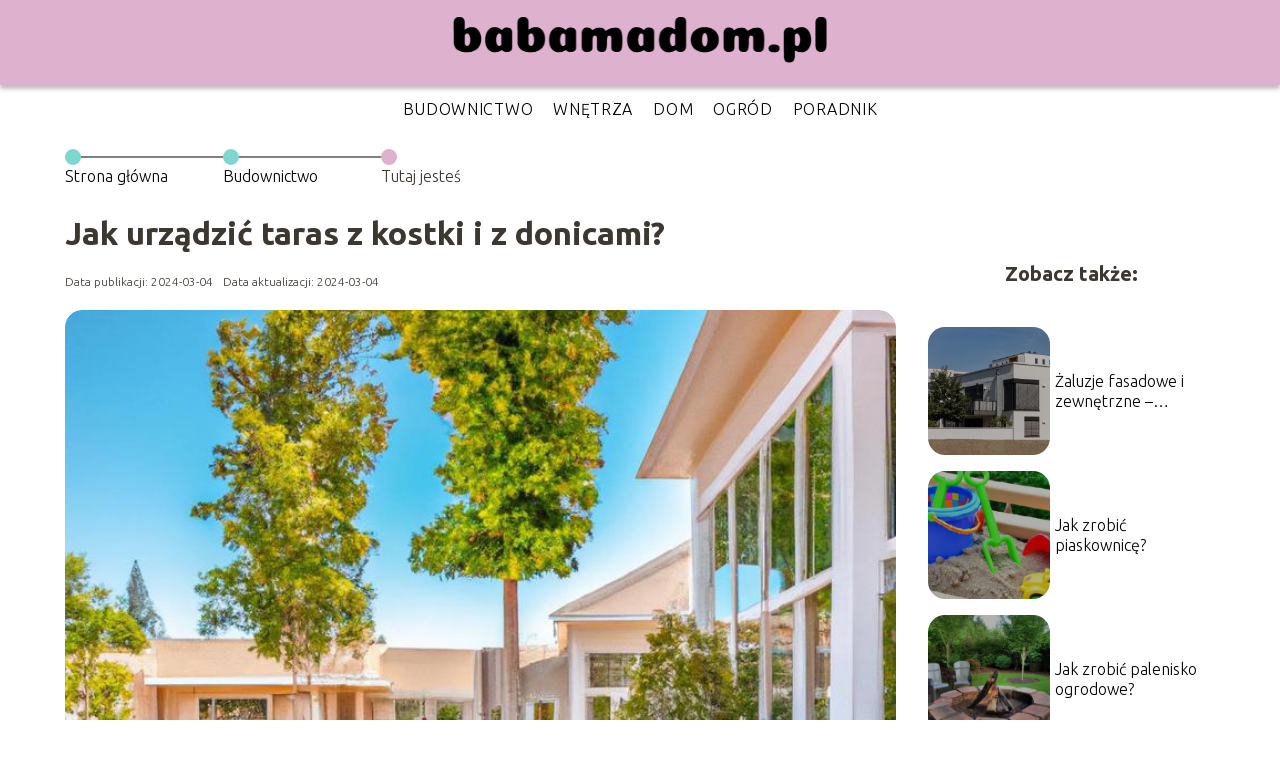

--- FILE ---
content_type: text/html; charset=UTF-8
request_url: https://babamadom.pl/jak-urzadzic-taras-z-kostki-i-z-donicami/
body_size: 7126
content:
<!DOCTYPE html>
<html lang="pl-PL">
<head>
    <title>Jak urządzić taras z kostki i z donicami?</title>
        <meta charset="UTF-8" />
    <meta name="viewport" content="width=device-width, initial-scale=1" />
    <meta name="description" content="Urządzanie tarasu z kostki i donicami to świetny sposób na stworzenie przytulnego miejsca do relaksu na świeżym powietrzu.">
    <link rel="preconnect" href="https://fonts.googleapis.com">
<link rel="preconnect" href="https://fonts.gstatic.com" crossorigin>
<link href="https://fonts.googleapis.com/css2?family=Ubuntu:ital,wght@0,300;0,400;0,500;0,700;1,300;1,400;1,500;1,700&display=swap" rel="stylesheet">
    <style>:root{--dark-filter-image: brightness(70%);--primary-color: #9286C7;--secondary-color: #7ED7CE;--tertiary-color: #DEB1CF;--quaternary-color: #898989CC;--image-radius: 17px;--background-radius: 17px;--btn-radius: 17px;--font-size-small: 12px;--font-size-medium: 16px;--font-size-big: 20px;--font-size-XXL: 32px;--font-color-1: #EAEAEA;--font-color-2: #000000;--font-color-3: #FFFFFF;--dark-background: rgba(0, 0, 0, 0.5);--font-family: 'Ubuntu', sans-serif;}</style>    <meta name='robots' content='max-image-preview:large' />
<meta name="author" content="redakcja-babamadom-pl">
<meta name="article:published_time" content="2024-03-04T13:28:19+01:00">
<meta name="article:modified_time" content="2024-03-04T13:28:21+01:00">
<link rel="alternate" title="oEmbed (JSON)" type="application/json+oembed" href="https://babamadom.pl/wp-json/oembed/1.0/embed?url=https%3A%2F%2Fbabamadom.pl%2Fjak-urzadzic-taras-z-kostki-i-z-donicami%2F" />
<link rel="alternate" title="oEmbed (XML)" type="text/xml+oembed" href="https://babamadom.pl/wp-json/oembed/1.0/embed?url=https%3A%2F%2Fbabamadom.pl%2Fjak-urzadzic-taras-z-kostki-i-z-donicami%2F&#038;format=xml" />
<style id='wp-img-auto-sizes-contain-inline-css' type='text/css'>
img:is([sizes=auto i],[sizes^="auto," i]){contain-intrinsic-size:3000px 1500px}
/*# sourceURL=wp-img-auto-sizes-contain-inline-css */
</style>
<style id='wp-emoji-styles-inline-css' type='text/css'>

	img.wp-smiley, img.emoji {
		display: inline !important;
		border: none !important;
		box-shadow: none !important;
		height: 1em !important;
		width: 1em !important;
		margin: 0 0.07em !important;
		vertical-align: -0.1em !important;
		background: none !important;
		padding: 0 !important;
	}
/*# sourceURL=wp-emoji-styles-inline-css */
</style>
<style id='wp-block-library-inline-css' type='text/css'>
:root{--wp-block-synced-color:#7a00df;--wp-block-synced-color--rgb:122,0,223;--wp-bound-block-color:var(--wp-block-synced-color);--wp-editor-canvas-background:#ddd;--wp-admin-theme-color:#007cba;--wp-admin-theme-color--rgb:0,124,186;--wp-admin-theme-color-darker-10:#006ba1;--wp-admin-theme-color-darker-10--rgb:0,107,160.5;--wp-admin-theme-color-darker-20:#005a87;--wp-admin-theme-color-darker-20--rgb:0,90,135;--wp-admin-border-width-focus:2px}@media (min-resolution:192dpi){:root{--wp-admin-border-width-focus:1.5px}}.wp-element-button{cursor:pointer}:root .has-very-light-gray-background-color{background-color:#eee}:root .has-very-dark-gray-background-color{background-color:#313131}:root .has-very-light-gray-color{color:#eee}:root .has-very-dark-gray-color{color:#313131}:root .has-vivid-green-cyan-to-vivid-cyan-blue-gradient-background{background:linear-gradient(135deg,#00d084,#0693e3)}:root .has-purple-crush-gradient-background{background:linear-gradient(135deg,#34e2e4,#4721fb 50%,#ab1dfe)}:root .has-hazy-dawn-gradient-background{background:linear-gradient(135deg,#faaca8,#dad0ec)}:root .has-subdued-olive-gradient-background{background:linear-gradient(135deg,#fafae1,#67a671)}:root .has-atomic-cream-gradient-background{background:linear-gradient(135deg,#fdd79a,#004a59)}:root .has-nightshade-gradient-background{background:linear-gradient(135deg,#330968,#31cdcf)}:root .has-midnight-gradient-background{background:linear-gradient(135deg,#020381,#2874fc)}:root{--wp--preset--font-size--normal:16px;--wp--preset--font-size--huge:42px}.has-regular-font-size{font-size:1em}.has-larger-font-size{font-size:2.625em}.has-normal-font-size{font-size:var(--wp--preset--font-size--normal)}.has-huge-font-size{font-size:var(--wp--preset--font-size--huge)}.has-text-align-center{text-align:center}.has-text-align-left{text-align:left}.has-text-align-right{text-align:right}.has-fit-text{white-space:nowrap!important}#end-resizable-editor-section{display:none}.aligncenter{clear:both}.items-justified-left{justify-content:flex-start}.items-justified-center{justify-content:center}.items-justified-right{justify-content:flex-end}.items-justified-space-between{justify-content:space-between}.screen-reader-text{border:0;clip-path:inset(50%);height:1px;margin:-1px;overflow:hidden;padding:0;position:absolute;width:1px;word-wrap:normal!important}.screen-reader-text:focus{background-color:#ddd;clip-path:none;color:#444;display:block;font-size:1em;height:auto;left:5px;line-height:normal;padding:15px 23px 14px;text-decoration:none;top:5px;width:auto;z-index:100000}html :where(.has-border-color){border-style:solid}html :where([style*=border-top-color]){border-top-style:solid}html :where([style*=border-right-color]){border-right-style:solid}html :where([style*=border-bottom-color]){border-bottom-style:solid}html :where([style*=border-left-color]){border-left-style:solid}html :where([style*=border-width]){border-style:solid}html :where([style*=border-top-width]){border-top-style:solid}html :where([style*=border-right-width]){border-right-style:solid}html :where([style*=border-bottom-width]){border-bottom-style:solid}html :where([style*=border-left-width]){border-left-style:solid}html :where(img[class*=wp-image-]){height:auto;max-width:100%}:where(figure){margin:0 0 1em}html :where(.is-position-sticky){--wp-admin--admin-bar--position-offset:var(--wp-admin--admin-bar--height,0px)}@media screen and (max-width:600px){html :where(.is-position-sticky){--wp-admin--admin-bar--position-offset:0px}}

/*# sourceURL=wp-block-library-inline-css */
</style>
<style id='classic-theme-styles-inline-css' type='text/css'>
/*! This file is auto-generated */
.wp-block-button__link{color:#fff;background-color:#32373c;border-radius:9999px;box-shadow:none;text-decoration:none;padding:calc(.667em + 2px) calc(1.333em + 2px);font-size:1.125em}.wp-block-file__button{background:#32373c;color:#fff;text-decoration:none}
/*# sourceURL=/wp-includes/css/classic-themes.min.css */
</style>
<link rel='stylesheet' id='tp_theme_maker_style-css' href='https://babamadom.pl/wp-content/themes/tp-wordpress-theme/assets/css/styles.css?ver=6.9' type='text/css' media='all' />
<script type="text/javascript" src="https://babamadom.pl/wp-content/themes/tp-wordpress-theme/assets/js/scripts.js?ver=0.1.1" id="tp_theme_maker_style-js"></script>
<link rel="https://api.w.org/" href="https://babamadom.pl/wp-json/" /><link rel="alternate" title="JSON" type="application/json" href="https://babamadom.pl/wp-json/wp/v2/posts/843" /><link rel="EditURI" type="application/rsd+xml" title="RSD" href="https://babamadom.pl/xmlrpc.php?rsd" />
<meta name="generator" content="WordPress 6.9" />
<link rel="canonical" href="https://babamadom.pl/jak-urzadzic-taras-z-kostki-i-z-donicami/" />
<link rel='shortlink' href='https://babamadom.pl/?p=843' />
<link rel="icon" href="https://babamadom.pl/wp-content/uploads/2024/12/babamadom-fav.png" sizes="32x32" />
<link rel="icon" href="https://babamadom.pl/wp-content/uploads/2024/12/babamadom-fav.png" sizes="192x192" />
<link rel="apple-touch-icon" href="https://babamadom.pl/wp-content/uploads/2024/12/babamadom-fav.png" />
<meta name="msapplication-TileImage" content="https://babamadom.pl/wp-content/uploads/2024/12/babamadom-fav.png" />
</head>
<body>

<div data-ad-ignore="true">
    <div class="header3">
        <div class="header3__logo-container styleC">
            <a class="header3__logo " href="https://babamadom.pl">
                <img  src="https://babamadom.pl/wp-content/uploads/2025/05/babamadom-logo.webp" data-src="https://babamadom.pl/wp-content/uploads/2025/05/babamadom-logo.webp" alt="Logo babamadom.pl">
            </a>
        </div>


        <div class="menu-nav hidden">
            <svg class="menu-button arrow-down">
                <use xlink:href="https://babamadom.pl/wp-content/themes/tp-wordpress-theme/assets/img/sprite.svg#icon-chevron-small-right"></use>
            </svg>

		    <ul class="menu-nav-list hidden"><li id="menu-item-24" class="menu-item menu-item-type-taxonomy menu-item-object-category current-post-ancestor current-menu-parent current-post-parent menu-item-24 header3__menu--el"><a href="https://babamadom.pl/category/budownictwo/">Budownictwo</a></li>
<li id="menu-item-25" class="menu-item menu-item-type-taxonomy menu-item-object-category menu-item-25 header3__menu--el"><a href="https://babamadom.pl/category/wnetrza/">Wnętrza</a></li>
<li id="menu-item-26" class="menu-item menu-item-type-taxonomy menu-item-object-category menu-item-26 header3__menu--el"><a href="https://babamadom.pl/category/dom/">Dom</a></li>
<li id="menu-item-27" class="menu-item menu-item-type-taxonomy menu-item-object-category menu-item-27 header3__menu--el"><a href="https://babamadom.pl/category/ogrod/">Ogród</a></li>
<li id="menu-item-28" class="menu-item menu-item-type-taxonomy menu-item-object-category menu-item-28 header3__menu--el"><a href="https://babamadom.pl/category/poradnik/">Poradnik</a></li>
</ul>        </div>
	    <div class="header3__menu "><ul class="header3__menu--list"><li class="menu-item menu-item-type-taxonomy menu-item-object-category current-post-ancestor current-menu-parent current-post-parent menu-item-24 header3__menu--el"><a href="https://babamadom.pl/category/budownictwo/">Budownictwo</a></li>
<li class="menu-item menu-item-type-taxonomy menu-item-object-category menu-item-25 header3__menu--el"><a href="https://babamadom.pl/category/wnetrza/">Wnętrza</a></li>
<li class="menu-item menu-item-type-taxonomy menu-item-object-category menu-item-26 header3__menu--el"><a href="https://babamadom.pl/category/dom/">Dom</a></li>
<li class="menu-item menu-item-type-taxonomy menu-item-object-category menu-item-27 header3__menu--el"><a href="https://babamadom.pl/category/ogrod/">Ogród</a></li>
<li class="menu-item menu-item-type-taxonomy menu-item-object-category menu-item-28 header3__menu--el"><a href="https://babamadom.pl/category/poradnik/">Poradnik</a></li>
</ul></div>    </div>



</div>

<main class="main-a1">
    <section class="article-a1 component">

		                <section style="line-height: 1.5" class="article-a1__dots">
                    <div class="article-a1__dots--dot">
                    <span class="article-a1__dots--title"><a
                                href="https://babamadom.pl">Strona główna</a></span>
                    </div>
                    <div class="article-a1__dots--dot">
                <span class="article-a1__dots--title"><a
                            href="https://babamadom.pl/category/budownictwo/">Budownictwo</a> </span>
                    </div>
                    <div class="article-a1__dots--dot">
                        <span class="article-a1__dots--title">Tutaj jesteś</span>
                    </div>
                </section>
					
        <h1 class="article-a1__title">Jak urządzić taras z kostki i z donicami?</h1>
        <div class="articleDate">
            <span class="article-a1__date">Data publikacji: 2024-03-04</span>
		                    <span style="margin-bottom: 0" class="article-a1__date">Data aktualizacji: 2024-03-04 </span>
		            </div>

        <span class="article-a1__image-wrapper">
        <picture>
            <source media="(max-width: 799px)"
                    srcset="https://babamadom.pl/wp-content/uploads/2024/03/Jak-urzadzic-taras-z-kostki-i-z-donicami-300x300.jpg"/>
            <source media="(min-width: 800px)"
                    srcset="https://babamadom.pl/wp-content/uploads/2024/03/Jak-urzadzic-taras-z-kostki-i-z-donicami.jpg"/>
        <img class="article-a1__image lazy-img square-a1"
             src="https://babamadom.pl/wp-content/uploads/2024/03/Jak-urzadzic-taras-z-kostki-i-z-donicami-300x300.jpg"
             data-src="https://babamadom.pl/wp-content/uploads/2024/03/Jak-urzadzic-taras-z-kostki-i-z-donicami.jpg"
             alt="Jak urządzić taras z kostki i z donicami?">
        </picture>
        </span>
        <article id="article" class="article-a1__text">
			<p>Urządzanie tarasu z kostki i donicami to świetny sposób na stworzenie przytulnego miejsca do relaksu na świeżym powietrzu. Wystarczy odpowiednio dobrać materiały i dodatki, aby stworzyć funkcjonalną i estetyczną przestrzeń, która będzie służyć przez wiele lat. W poniższym artykule podpowiemy Ci, jak urządzić taras z kostki i z donicami, aby cieszyć się piękną aranżacją przez cały sezon letni.</p>
<!-- /wp:post-content -->

<!-- wp:heading -->
<h2 class="wp-block-heading">Jak przygotować taras pod kostkę?</h2>
<!-- /wp:heading -->

<!-- wp:paragraph -->
<p>Przed rozpoczęciem układania kostki brukowej na tarasie, konieczne jest wybór odpowiedniego miejsca. Ważne jest, aby taras był usytuowany w miejscu dobrze doświetlonym, jednak z możliwością schronienia przed słońcem w najgorętsze dni. Należy także zadbać o odpowiednią osłonę przed wiatrem, aby uniknąć zbyt silnych podmuchów.</p>
<!-- /wp:paragraph -->

<!-- wp:heading {"level":3} -->
<h3 class="wp-block-heading">Przygotowanie podłoża pod kostkę brukową</h3>
<!-- /wp:heading -->

<!-- wp:paragraph -->
<p>Kolejnym krokiem jest przygotowanie podłoża pod kostkę brukową. Pierwszym etapem jest usunięcie roślinności i równomierne spulchnienie terenu. Następnie należy ułożyć warstwę podsypki stabilizującej, np. piasku lub kruszywa, i równomiernie ją zagęścić. Dopiero na tak przygotowanym podłożu można przystąpić do układania kostki brukowej.</p>
<!-- /wp:paragraph -->

<!-- wp:heading -->
<h2 class="wp-block-heading">Jak dobrać donice do tarasu?</h2>
<!-- /wp:heading -->

<!-- wp:paragraph -->
<p>Wybór donic do tarasu powinien być dopasowany do stylu aranżacji oraz preferencji właściciela. Jeśli taras utrzymany jest w nowoczesnym stylu, sprawdzą się minimalistyczne donice z materiałów szlachetnych, takich jak metal czy szkło. Natomiast jeśli preferujesz rustykalny klimat, postaw na ceramiczne donice o naturalnych kształtach i kolorach.</p>
<!-- /wp:paragraph -->

<!-- wp:heading {"level":3} -->
<h3 class="wp-block-heading">Konserwacja donic na tarasie</h3>
<!-- /wp:heading -->

<!-- wp:paragraph -->
<p>Aby donice na tarasie prezentowały się pięknie przez długi czas, ważne jest regularne dbanie o ich konserwację. Po pierwsze, unikaj zalewania donic zbyt dużą ilością wody, aby uniknąć nadmiernego namnażania się glonów. Ponadto, regularnie czyść donice z kurzu i brudu oraz monitoruj stan roślin w nich rosnących, aby zapobiec przedostawaniu się szkodników.</p>
<!-- /wp:paragraph -->

<!-- wp:paragraph -->
<p>Urządzenie tarasu z kostki i z donicami może być fantastycznym wyzwaniem dla każdego miłośnika ogrodnictwa. Dzięki odpowiedniemu planowaniu i starannej pracy, możesz stworzyć przestrzeń, która będzie zachwycać zarówno Ciebie, jak i Twoich gości. Pamiętaj, że taras powinien być miejscem relaksu i odpoczynku, dlatego nie zapomnij o wygodnych meblach, dekoracjach i oświetleniu, które podkreślą urok tego miejsca. Teraz, gdy znasz wszystkie niezbędne informacje na temat urządzania tarasu z kostki i donicami, możesz w pełni cieszyć się letnimi wieczorami na świeżym powietrzu.</p>
<!-- /wp:paragraph -->        </article>
        <div class="icon main"></div>
    </section>

    <aside  class="sidebar-a1 component">

        <span class="icon sidebar-a1"></span>
        <p class="sidebar-a1__title">Zobacz także:</p>
		    <div class="sidebar-a1__slide">
            <span class="sidebar-a1__image-wrapper">
                <a href="https://babamadom.pl/zaluzje-fasadowe-i-zewnetrzne-wszystko-co-trzeba-wiedziec-na-ten-temat/">
                    <picture>
                         <source media="(max-width: 799px)"
                                 srcset="https://images.babamadom.pl/2025/01/27daefe7-e0bb-48f0-a7c9-86e4fc73655c-150x150.webp"/>
                        <source media="(min-width: 800px)"
                                srcset="https://images.babamadom.pl/2025/01/27daefe7-e0bb-48f0-a7c9-86e4fc73655c-300x200.webp"/>

                        <img class="sidebar-a1__image lazy-img horizontal-sidebar-a1"
                             src=""
                             data-src="https://images.babamadom.pl/2025/01/27daefe7-e0bb-48f0-a7c9-86e4fc73655c-300x200.webp"
                             alt="">
                    </picture>
                </a>

            </span>
        <p class="sidebar-a1__slide--title"><a title="Żaluzje fasadowe i zewnętrzne &#8211; wszystko, co trzeba wiedzieć na ten temat" class="text-one-line" href="https://babamadom.pl/zaluzje-fasadowe-i-zewnetrzne-wszystko-co-trzeba-wiedziec-na-ten-temat/">Żaluzje fasadowe i zewnętrzne &#8211; wszystko, co trzeba wiedzieć na ten temat</a></p>
    </div>


    <div class="sidebar-a1__slide">
            <span class="sidebar-a1__image-wrapper">
                <a href="https://babamadom.pl/jak-zrobic-piaskownice/">
                    <picture>
                         <source media="(max-width: 799px)"
                                 srcset="https://babamadom.pl/wp-content/uploads/2024/03/Jak-zrobic-piaskownice-150x150.jpg"/>
                        <source media="(min-width: 800px)"
                                srcset="https://babamadom.pl/wp-content/uploads/2024/03/Jak-zrobic-piaskownice-300x300.jpg"/>

                        <img class="sidebar-a1__image lazy-img square-sidebar-a1"
                             src=""
                             data-src="https://babamadom.pl/wp-content/uploads/2024/03/Jak-zrobic-piaskownice-300x300.jpg"
                             alt="">
                    </picture>
                </a>

            </span>
        <p class="sidebar-a1__slide--title"><a title="Jak zrobić piaskownicę?" class="text-one-line" href="https://babamadom.pl/jak-zrobic-piaskownice/">Jak zrobić piaskownicę?</a></p>
    </div>


    <div class="sidebar-a1__slide">
            <span class="sidebar-a1__image-wrapper">
                <a href="https://babamadom.pl/jak-zrobic-palenisko-ogrodowe/">
                    <picture>
                         <source media="(max-width: 799px)"
                                 srcset="https://babamadom.pl/wp-content/uploads/2024/03/Jak-zrobic-palenisko-ogrodowe-150x150.jpg"/>
                        <source media="(min-width: 800px)"
                                srcset="https://babamadom.pl/wp-content/uploads/2024/03/Jak-zrobic-palenisko-ogrodowe-300x300.jpg"/>

                        <img class="sidebar-a1__image lazy-img square-sidebar-a1"
                             src=""
                             data-src="https://babamadom.pl/wp-content/uploads/2024/03/Jak-zrobic-palenisko-ogrodowe-300x300.jpg"
                             alt="">
                    </picture>
                </a>

            </span>
        <p class="sidebar-a1__slide--title"><a title="Jak zrobić palenisko ogrodowe?" class="text-one-line" href="https://babamadom.pl/jak-zrobic-palenisko-ogrodowe/">Jak zrobić palenisko ogrodowe?</a></p>
    </div>


    <div class="sidebar-a1__slide">
            <span class="sidebar-a1__image-wrapper">
                <a href="https://babamadom.pl/jak-dziala-piorunochron/">
                    <picture>
                         <source media="(max-width: 799px)"
                                 srcset="https://babamadom.pl/wp-content/uploads/2024/03/Jak-dziala-piorunochron-150x150.jpg"/>
                        <source media="(min-width: 800px)"
                                srcset="https://babamadom.pl/wp-content/uploads/2024/03/Jak-dziala-piorunochron-300x300.jpg"/>

                        <img class="sidebar-a1__image lazy-img square-sidebar-a1"
                             src=""
                             data-src="https://babamadom.pl/wp-content/uploads/2024/03/Jak-dziala-piorunochron-300x300.jpg"
                             alt="">
                    </picture>
                </a>

            </span>
        <p class="sidebar-a1__slide--title"><a title="Jak dziala piorunochron?" class="text-one-line" href="https://babamadom.pl/jak-dziala-piorunochron/">Jak dziala piorunochron?</a></p>
    </div>




    </aside>
</main>
<div class="author-2 component">
    <div class="grid-container">
        <div class="author-2__info">
            <p class="author-2__info--name">Redakcja babamadom.pl</p>
            <p class="author-2__info--about">Kochamy inspirować innych naszymi pomysłami na aranżację wnętrz i dekorowanie domu. Sprawdź, co dla Ciebie przygotowaliśmy!</p>
        </div>
    </div>

    <svg class="icon author-2">
        <use xlink:href="https://babamadom.pl/wp-content/themes/tp-wordpress-theme/assets/img/sprite.svg#icon-arrow-3-left"></use>
    </svg>
</div>


<section class="suggestions-a1 component">
    <span class="suggestions-a1 icon"></span>
    <p class="suggestions-a1__title">Może Cię również zainteresować</p>
    <div class="suggestions-a1__container">
		            <div class="suggestions-a1__slide">
        <span class="suggestions-a1__wrapper">
            <a href="https://babamadom.pl/jak-czesto-mozna-pic-herbate-z-pokrzyw/">
                <img class="suggestions-a1__image lazy-img square-suggestions-a1"
                     src=""
                     data-src="https://babamadom.pl/wp-content/uploads/2024/03/Jak-czesto-mozna-pic-herbate-z-pokrzyw-300x300.jpg"
                     alt="Jak urządzić taras z kostki i z donicami?">
            </a>

        </span>
                <div class="suggestions-a1__description">
                    <p class="suggestions-a1__description--title">
                        <a title="Jak często można pić herbatę z pokrzyw?" class="text-one-line" href="https://babamadom.pl/jak-czesto-mozna-pic-herbate-z-pokrzyw/">Jak często można pić herbatę z pokrzyw?</a>
                    </p>
                    <p class="suggestions-a1__description--date">2024-03-04</p>
                </div>

            </div>

		            <div class="suggestions-a1__slide">
        <span class="suggestions-a1__wrapper">
            <a href="https://babamadom.pl/jak-szybko-rozmrozic-mieso/">
                <img class="suggestions-a1__image lazy-img square-suggestions-a1"
                     src=""
                     data-src="https://babamadom.pl/wp-content/uploads/2024/03/Jak-szybko-rozmrozic-mieso-300x300.jpg"
                     alt="Jak urządzić taras z kostki i z donicami?">
            </a>

        </span>
                <div class="suggestions-a1__description">
                    <p class="suggestions-a1__description--title">
                        <a title="Jak szybko rozmrozić mięso?" class="text-one-line" href="https://babamadom.pl/jak-szybko-rozmrozic-mieso/">Jak szybko rozmrozić mięso?</a>
                    </p>
                    <p class="suggestions-a1__description--date">2024-03-04</p>
                </div>

            </div>

		    </div>


</section>


<div class="contactUs2">
    <div class="contactUs2__container">
        <p class="contactUs2__title">Potrzebujesz więcej informacji?</p>
        <button class="contactUs2__btn"><a rel="nofollow" href="/kontakt/">NAPISZ DO NAS</a></button>
    </div>

</div>
<footer>
	
    <div class="footer">
        <div class="footer__container--logo">
            <a class="footer__logo" href="https://babamadom.pl">
                <img src="https://babamadom.pl/wp-content/uploads/2025/05/babamadom-logo.webp" data-src="https://babamadom.pl/wp-content/uploads/2025/05/babamadom-logo.webp"
                     alt="Logo babamadom.pl">
            </a>
            <p class="footer__logo--description">Witaj na babamadom.pl - Twoim źródle inspiracji w świecie budownictwa i domu! Odkrywaj najnowsze trendy z dziedzin dotyczących budownictwa, domu, ogrodu i wnętrza. Razem stwórzmy przytulny dom.

</p>
			<a class='footer__userLink' href='/author/redakcja-babamadom-pl/'>Redakcja</a> <a rel = ”nofollow” class='footer__userLink' href='/kontakt/'>Kontakt</a>         </div>
        <div class="footer__category">
            <ul class="footer__category--list">
				
                    <p class="footer__category--title">Kategorie:</p>
					                        <li class="footer__category--list--item">
                            <a href="https://babamadom.pl/category/budownictwo/">
								Budownictwo</a>
                        </li>
					                        <li class="footer__category--list--item">
                            <a href="https://babamadom.pl/category/dom/">
								Dom</a>
                        </li>
					                        <li class="footer__category--list--item">
                            <a href="https://babamadom.pl/category/ogrod/">
								Ogród</a>
                        </li>
					                        <li class="footer__category--list--item">
                            <a href="https://babamadom.pl/category/poradnik/">
								Poradnik</a>
                        </li>
					                        <li class="footer__category--list--item">
                            <a href="https://babamadom.pl/category/wnetrza/">
								Wnętrza</a>
                        </li>
					
            </ul>
        </div>
        <div class="footer__latest">
			                <p class="footer__latest--title">Ostatnie wpisy:</p>

                <ul class="footer__latest--list">
				                    <li class="footer__latest--list--item">
                        <a href="https://babamadom.pl/kalendarz-ogrodnika-co-i-kiedy-sadzic/">Kalendarz ogrodnika – co i kiedy sadzić?</a>
                    </li>


				                    <li class="footer__latest--list--item">
                        <a href="https://babamadom.pl/jak-tanio-wykonczyc-schody-betonowe/">Jak tanio wykończyć schody betonowe?</a>
                    </li>


				                    <li class="footer__latest--list--item">
                        <a href="https://babamadom.pl/jak-odetkac-zlew-poradnik-krok-po-kroku/">Jak odetkać zlew? Poradnik krok po kroku</a>
                    </li>


				                    <li class="footer__latest--list--item">
                        <a href="https://babamadom.pl/mycie-kostki-brukowej-krok-po-kroku/">Mycie kostki brukowej krok po kroku</a>
                    </li>


				                    </ul>
							        </div>
    </div>

	<div class="privacy-nav"><ul class="privacy-nav-list"><li id="menu-item-1237" class="footerMenuItem menu-item menu-item-type-custom menu-item-object-custom menu-item-1237 privacy-nav-el"><a rel="nofollow" href="https://babamadom.pl/privacy-policy/">Polityka prywatności</a></li>
<li id="menu-item-1240" class="footerMenuItem menu-item menu-item-type-custom menu-item-object-custom menu-item-1240 privacy-nav-el"><a href="https://babamadom.pl/mapa-serwisu/">Mapa serwisu</a></li>
<li id="menu-item-1275" class="footerMenuItem menu-item menu-item-type-custom menu-item-object-custom menu-item-1275 privacy-nav-el"><a rel="nofollow" href="https://babamadom.pl/regulamin/">Regulamin</a></li>
</ul></div>
</footer>

<script type="application/ld+json">
{
    "@context": "http://schema.org",
    "@type": "Article",
    "headline": "Jak urządzić taras z kostki i z donicami?",
    "datePublished": "2024-03-04T13:28:19+00:00",
    "dateModified": "2024-03-04T13:28:21+00:00",
    "mainEntityOfPage": {
        "@type": "WebPage",
        "@id": "https://babamadom.pl/jak-urzadzic-taras-z-kostki-i-z-donicami/"
    },
    "author": {
        "@type": "Person",
        "name": "1",
        "url": "",
        "sameAs": []
    },
    "publisher": {
        "@type": "Organization",
        "name": "babamadom.pl",
        "logo": {
            "@type": "ImageObject",
            "url": "https://babamadom.pl/wp-content/uploads/2024/12/babamadom-fav.png"
        }
    },
    "articleSection": "Budownictwo",
    "image": {
        "@type": "ImageObject",
        "url": "https://babamadom.pl/wp-content/uploads/2024/03/Jak-urzadzic-taras-z-kostki-i-z-donicami.jpg",
        "width": 750,
        "height": 750
    },
    "description": ""
}
</script>



<script defer src="https://static.cloudflareinsights.com/beacon.min.js/vcd15cbe7772f49c399c6a5babf22c1241717689176015" integrity="sha512-ZpsOmlRQV6y907TI0dKBHq9Md29nnaEIPlkf84rnaERnq6zvWvPUqr2ft8M1aS28oN72PdrCzSjY4U6VaAw1EQ==" data-cf-beacon='{"version":"2024.11.0","token":"500998e2eba94adeb0355112f74db908","r":1,"server_timing":{"name":{"cfCacheStatus":true,"cfEdge":true,"cfExtPri":true,"cfL4":true,"cfOrigin":true,"cfSpeedBrain":true},"location_startswith":null}}' crossorigin="anonymous"></script>
</body>
</html>